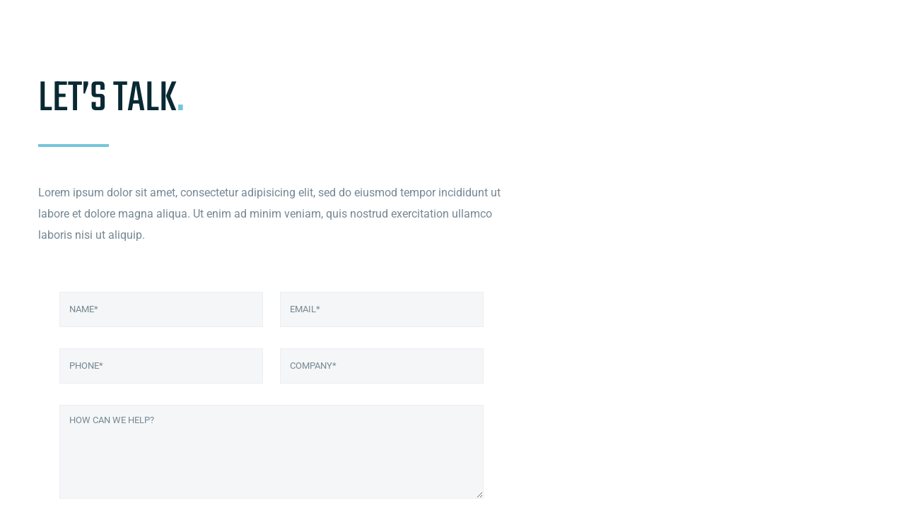

--- FILE ---
content_type: text/html; charset=UTF-8
request_url: https://davidschiemann.com/wp-admin/admin-ajax.php
body_size: -30
content:
<input type="hidden" id="fusion-form-nonce-1122" name="fusion-form-nonce-1122" value="d0202ccd14" />